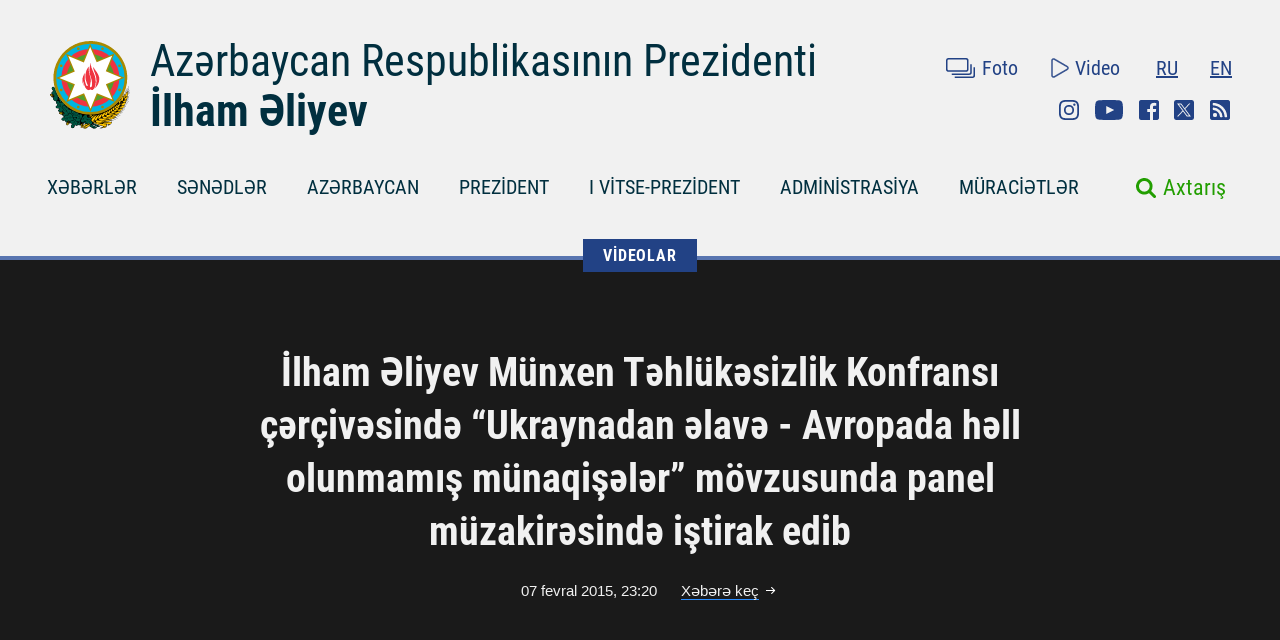

--- FILE ---
content_type: text/html; charset=UTF-8
request_url: https://president.az/az/articles/view/14275/videos/2
body_size: 5873
content:
<!DOCTYPE html>
<html lang="az">
<head>
    <title>İlham Əliyev Münxen Təhlükəsizlik Konfransı çərçivəsində “Ukraynadan əlavə - Avropada həll olunmamış münaqişələr” mövzusunda panel müzakirəsində iştirak edib &raquo; Azərbaycan Prezidentinin Rəsmi internet səhifəsi</title>
    <meta content="IE=Edge,chrome=1" http-equiv="X-UA-Compatible"/>
    <meta charset="utf-8"/>
    <meta content="width=device-width, initial-scale=1.0" name="viewport"/>
    <link href="/manifest.json" rel="manifest"/>
    <meta content="https://static.president.az/assets/president-administration-cd9d828859c913129ca1bcc7618a9c73a4aebc5034302517f360bc44f964b10e.png" property="og:image"/>
    <link href="/favicon.ico" rel="icon" type="image/x-icon"/>
    <link rel="stylesheet" media="screen" href="https://static.president.az/assets/application-fc89c1ac0afecc2fc1476dc0392820d54f0289d89eb54c25ea19c2445ffe10f6.css"/>
    <link rel="stylesheet" media="screen" href="https://static.president.az/assets/fonts-adacd79b395fc2a70e9f3b0025bb4e627df0b9478f8d67e64794b52877f63dd4.css"/>
    <link rel="stylesheet" media="screen" href="https://static.president.az/assets/css/default.css?v=9"/>
        <style>
        .featured-twitter-feed iframe {
            position: absolute;
            left: 0;
            width: 100%;
            height: 100%;
            border: none;
        }
    </style>

</head>
<body>
<header class="main-header main-header--remove-pseudo">
    <div class="container">

        <div class="main-header_header">
            <div class="main-header_logo logo-az">
                <a href="/az"><img src="https://static.president.az/assets/svg/gerb-721e7548761107d59f6c0daa8d942f65b82dfa61030d0fe4b237f5b9bb436d18.svg" alt="logo"></a>
            </div>
            <div class="main-header_heading">
                <a class="title title-az" href="/az">Azərbaycan Respublikasının Prezidenti</a>
                <a class="name name-az" href="/az">İlham Əliyev</a>
            </div>
            <div class="main-header_top-links">
                <div class="top-row">
                    <ul class="top-row_media">
                        <li class="top-row_items"><a class="top-row_media-link top-row--media-photos" href="/az/photos">Foto</a></li>
                        <li class="top-row_items"><a class="top-row_media-link top-row--media-videos" href="/az/videos">Video</a></li>
                    </ul>
                    <ul class="top-row_lang">
                        <li class="top-row_lang-items"><a class="top-row_lang-link" href="/ru/articles/view/14275/videos/2">RU</a></li><li class="top-row_lang-items"><a class="top-row_lang-link" href="/en/articles/view/14275/videos/2">EN</a></li>                    </ul>
                </div>
                <div class="bottom-row">
                    <ul class="bottom-row_scn-list">
                        <li class="bottom-row_items"><a class="bottom-row_scn-link bottom-row--instagram" target="_blank" href="https://www.instagram.com/presidentaz/">Instagram</a></li><li class="bottom-row_items"><a class="bottom-row_scn-link bottom-row--youtube" target="_blank" href="https://www.youtube.com/user/presidentaz">Youtube</a></li><li class="bottom-row_items"><a class="bottom-row_scn-link bottom-row--facebook" target="_blank" href="https://www.facebook.com/PresidentIlhamAliyev">Facebook</a></li><li class="bottom-row_items"><a class="bottom-row_scn-link bottom-row--twitter" target="_blank" href="https://twitter.com/azpresident">Twitter</a></li><li class="bottom-row_items"><a class="bottom-row_scn-link bottom-row--rss" target="_blank" href="/az/rss">Rss</a></li>                    </ul>
                </div>
            </div>
        </div>

        <div class="nav-search-fixed">
            <nav class="main-header_navbar">
                <ul class="navbar_list">
                    <li class="main-header_logo">
                        <a href="/az"><img src="https://static.president.az/assets/svg/gerb-721e7548761107d59f6c0daa8d942f65b82dfa61030d0fe4b237f5b9bb436d18.svg" alt="logo"></a>
                    </li>
                    <li class="navbar_items js-padding"><span class="drop-submenu"></span><a class="navbar_link" href="/az/news">XƏBƏRLƏR</a><ul class="submenu"><li class="submenu-i"><a href="/az/news/category/meetings">Görüşlər</a></li><li class="submenu-i"><a href="/az/news/category/events">Tədbirlər</a></li><li class="submenu-i"><a href="/az/news/category/visits">Səfərlər</a></li><li class="submenu-i"><a href="/az/news/category/receptions">Qəbullar</a></li><li class="submenu-i"><a href="/az/news/category/speeches">Çıxışlar</a></li><li class="submenu-i"><a href="/az/news/category/signing">İmzalanma</a></li><li class="submenu-i"><a href="/az/news/category/press">Mətbuat Konfransları</a></li><li class="submenu-i"><a href="/az/news/category/interviews">Müsahibələr</a></li><li class="submenu-i"><a href="/az/news/category/press_info">Mətbuat xidmətinin məlumatı</a></li></ul></li><li class="navbar_items js-padding"><span class="drop-submenu"></span><a class="navbar_link" href="/az/documents">SƏNƏDLƏR</a><ul class="submenu"><li class="submenu-i"><a href="/az/documents/category/letters">Məktublar</a></li><li class="submenu-i"><a href="/az/documents/category/decrees">Fərmanlar</a></li><li class="submenu-i"><a href="/az/documents/category/orders">Sərəncamlar</a></li><li class="submenu-i"><a href="/az/documents/category/addresses">Müraciətlər</a></li><li class="submenu-i"><a href="/az/documents/category/statements">Bəyanatlar</a></li><li class="submenu-i"><a href="/az/documents/category/laws">Qanunlar</a></li></ul></li><li class="navbar_items js-padding"><span class="drop-submenu"></span><a class="navbar_link" href="/az/regions">AZƏRBAYCAN</a><ul class="submenu"><li class="submenu-i"><a href="/az/pages/view/azerbaijan/leader">Ümummilli lider</a></li><li class="submenu-i"><a href="/az/pages/view/azerbaijan/history">Tarix</a></li><li class="submenu-i"><a href="/az/regions">Ərazi</a></li><li class="submenu-i"><a href="/az/pages/view/azerbaijan/population">Əhali</a></li><li class="submenu-i"><a href="/az/pages/view/azerbaijan/constitution">Konstitusiya</a></li><li class="submenu-i"><a href="/az/pages/view/azerbaijan/symbols">Dövlət rəmzləri</a></li><li class="submenu-i"><a href="/az/pages/view/azerbaijan/holidays">Bayramlar</a></li><li class="submenu-i"><a href="/az/pages/view/azerbaijan/karabakh">Ermənistan-Azərbaycan münaqişəsi</a></li><li class="submenu-i"><a href="/az/pages/view/azerbaijan/karabakh2">Vətən müharibəsi</a></li><li class="submenu-i"><a href="/az/greatreturn">Böyük Qayıdış</a></li><li class="submenu-i"><a href="/az/pages/view/azerbaijan/memories">Qan yaddaşı</a></li><li class="submenu-i"><a href="/az/pages/view/azerbaijan/contract">Enerji layihələri</a></li><li class="submenu-i"><a href="/az/pages/view/azerbaijan/silkroad">Azərbaycan – Avrasiyanın nəqliyyat qovşağı</a></li><li class="submenu-i"><a href="/az/pages/view/azerbaijan/cop29">Azərbaycanın COP29 Sədrliyi</a></li><li class="submenu-i"><a href="/az/photos/azerbaijan">Fotoalbom</a></li><li class="submenu-i"><a href="/az/videos/azerbaijan">Video</a></li></ul></li><li class="navbar_items js-padding"><span class="drop-submenu"></span><a class="navbar_link" href="/az/pages/view/president/biography">PREZİDENT</a><ul class="submenu"><li class="submenu-i"><a href="/az/pages/view/president/power">Prezident hakimiyyəti</a></li><li class="submenu-i"><a href="/az/archive">İş qrafiki</a></li><li class="submenu-i"><a href="/az/pages/view/president/biography">Tərcümeyi-hal</a></li><li class="submenu-i"><a href="http://www.mehriban-aliyeva.az/" target="_blank">Birinci Xanım</a></li></ul></li><li class="navbar_items js-padding"><span class="drop-submenu"></span><a class="navbar_link" href="/az/pages/view/first-vice-president/biography">I VİTSE-PREZİDENT</a><ul class="submenu"><li class="submenu-i"><a href="/az/pages/view/first-vice-president/services">Birinci vitse-prezidentin Katibliyi</a></li><li class="submenu-i"><a href="/az/pages/view/first-vice-president/biography">Tərcümeyi-hal</a></li><li class="submenu-i"><a href="/az/first_vice_president_news">Xəbərlər</a></li><li class="submenu-i"><a href="/az/first_vice_president_photos">Şəkillər</a></li><li class="submenu-i"><a href="/az/first_vice_president_videos">Videolar</a></li><li class="submenu-i"><a href="/az/first_vice_president_letters">Birinci vitse-prezidentə yazırlar</a></li></ul></li><li class="navbar_items js-padding"><span class="drop-submenu"></span><a class="navbar_link" href="/az/administration">ADMİNİSTRASİYA</a><ul class="submenu"><li class="submenu-i"><a href="/az/pages/view/administration/head">Administrasiyanın rəhbəri</a></li><li class="submenu-i"><a href="/az/pages/view/administration/structure">Struktur</a></li><li class="submenu-i"><a href="/az/pages/view/administration/palace">Prezident sarayı</a></li><li class="submenu-i"><a href="/az/pages/view/administration/contacts">Əlaqə</a></li></ul></li><li class="navbar_items js-padding"><span class="drop-submenu"></span><a class="navbar_link" href="/az/letters">MÜRACİƏTLƏR</a><ul class="submenu"><li class="submenu-i"><a href="/az/letters/rules">Prezidentə məktub yazmaq</a></li><li class="submenu-i"><a href="/az/letters">Prezidentə yazırlar</a></li><li class="submenu-i"><a href="/az/letters/laws">Vətəndaşların müraciətlərinə dair qanunvericilik</a></li><li class="submenu-i"><a href="/az/pages/view/letters/reception_days">Prezident Administrasiyasının Vətəndaş Qəbulu Mərkəzində qəbul günləri</a></li><li class="submenu-i"><a href="/az/appeals/new">Qəbula yazılmaq</a></li><li class="submenu-i"><a href="/az/letters/links">Dövlət orqanlarına və digər qurumlara müraciət etmək</a></li><li class="submenu-i"><a href="/az/pages/view/letters/schedule_for_reception">Mərkəzi icra hakimiyyəti orqanları rəhbərlərinin  şəhər və rayonlarda vətəndaşların qəbulu cədvəli</a></li></ul></li>                </ul>
            </nav>
        </div>

        <div class="nav-search">
            <nav class="main-header_navbar navbar-az">
                <div id="hamburger"><span></span><span></span><span></span></div>
                <ul class="navbar_list">
                    <li class="mobile-search-field">
                        <form class="mobile_search-form" action="/az/search" accept-charset="UTF-8" method="get">
                            <input type="search" name="q" value="" id="mobile_search-field" class="mobile_search-field" placeholder="Axtarış"/>
                            <span class="mobile_search-icon"></span>
                        </form>
                    </li>

                    <li class="navbar_items js-padding"><span class="drop-submenu"></span><a class="navbar_link navbar_link-az" href="/az/news">XƏBƏRLƏR</a><ul class="submenu"><li class="submenu-i"><a href="/az/news/category/meetings">Görüşlər</a></li><li class="submenu-i"><a href="/az/news/category/events">Tədbirlər</a></li><li class="submenu-i"><a href="/az/news/category/visits">Səfərlər</a></li><li class="submenu-i"><a href="/az/news/category/receptions">Qəbullar</a></li><li class="submenu-i"><a href="/az/news/category/speeches">Çıxışlar</a></li><li class="submenu-i"><a href="/az/news/category/signing">İmzalanma</a></li><li class="submenu-i"><a href="/az/news/category/press">Mətbuat Konfransları</a></li><li class="submenu-i"><a href="/az/news/category/interviews">Müsahibələr</a></li><li class="submenu-i"><a href="/az/news/category/press_info">Mətbuat xidmətinin məlumatı</a></li></ul></li><li class="navbar_items js-padding"><span class="drop-submenu"></span><a class="navbar_link navbar_link-az" href="/az/documents">SƏNƏDLƏR</a><ul class="submenu"><li class="submenu-i"><a href="/az/documents/category/letters">Məktublar</a></li><li class="submenu-i"><a href="/az/documents/category/decrees">Fərmanlar</a></li><li class="submenu-i"><a href="/az/documents/category/orders">Sərəncamlar</a></li><li class="submenu-i"><a href="/az/documents/category/addresses">Müraciətlər</a></li><li class="submenu-i"><a href="/az/documents/category/statements">Bəyanatlar</a></li><li class="submenu-i"><a href="/az/documents/category/laws">Qanunlar</a></li></ul></li><li class="navbar_items js-padding"><span class="drop-submenu"></span><a class="navbar_link navbar_link-az" href="/az/regions">AZƏRBAYCAN</a><ul class="submenu"><li class="submenu-i"><a href="/az/pages/view/azerbaijan/leader">Ümummilli lider</a></li><li class="submenu-i"><a href="/az/pages/view/azerbaijan/history">Tarix</a></li><li class="submenu-i"><a href="/az/regions">Ərazi</a></li><li class="submenu-i"><a href="/az/pages/view/azerbaijan/population">Əhali</a></li><li class="submenu-i"><a href="/az/pages/view/azerbaijan/constitution">Konstitusiya</a></li><li class="submenu-i"><a href="/az/pages/view/azerbaijan/symbols">Dövlət rəmzləri</a></li><li class="submenu-i"><a href="/az/pages/view/azerbaijan/holidays">Bayramlar</a></li><li class="submenu-i"><a href="/az/pages/view/azerbaijan/karabakh">Ermənistan-Azərbaycan münaqişəsi</a></li><li class="submenu-i"><a href="/az/pages/view/azerbaijan/karabakh2">Vətən müharibəsi</a></li><li class="submenu-i"><a href="/az/greatreturn">Böyük Qayıdış</a></li><li class="submenu-i"><a href="/az/pages/view/azerbaijan/memories">Qan yaddaşı</a></li><li class="submenu-i"><a href="/az/pages/view/azerbaijan/contract">Enerji layihələri</a></li><li class="submenu-i"><a href="/az/pages/view/azerbaijan/silkroad">Azərbaycan – Avrasiyanın nəqliyyat qovşağı</a></li><li class="submenu-i"><a href="/az/pages/view/azerbaijan/cop29">Azərbaycanın COP29 Sədrliyi</a></li><li class="submenu-i"><a href="/az/photos/azerbaijan">Fotoalbom</a></li><li class="submenu-i"><a href="/az/videos/azerbaijan">Video</a></li></ul></li><li class="navbar_items js-padding"><span class="drop-submenu"></span><a class="navbar_link navbar_link-az" href="/az/pages/view/president/biography">PREZİDENT</a><ul class="submenu"><li class="submenu-i"><a href="/az/pages/view/president/power">Prezident hakimiyyəti</a></li><li class="submenu-i"><a href="/az/archive">İş qrafiki</a></li><li class="submenu-i"><a href="/az/pages/view/president/biography">Tərcümeyi-hal</a></li><li class="submenu-i"><a href="http://www.mehriban-aliyeva.az/" target="_blank">Birinci Xanım</a></li></ul></li><li class="navbar_items js-padding"><span class="drop-submenu"></span><a class="navbar_link navbar_link-az" href="/az/pages/view/first-vice-president/biography">I VİTSE-PREZİDENT</a><ul class="submenu"><li class="submenu-i"><a href="/az/pages/view/first-vice-president/services">Birinci vitse-prezidentin Katibliyi</a></li><li class="submenu-i"><a href="/az/pages/view/first-vice-president/biography">Tərcümeyi-hal</a></li><li class="submenu-i"><a href="/az/first_vice_president_news">Xəbərlər</a></li><li class="submenu-i"><a href="/az/first_vice_president_photos">Şəkillər</a></li><li class="submenu-i"><a href="/az/first_vice_president_videos">Videolar</a></li><li class="submenu-i"><a href="/az/first_vice_president_letters">Birinci vitse-prezidentə yazırlar</a></li></ul></li><li class="navbar_items js-padding"><span class="drop-submenu"></span><a class="navbar_link navbar_link-az" href="/az/administration">ADMİNİSTRASİYA</a><ul class="submenu"><li class="submenu-i"><a href="/az/pages/view/administration/head">Administrasiyanın rəhbəri</a></li><li class="submenu-i"><a href="/az/pages/view/administration/structure">Struktur</a></li><li class="submenu-i"><a href="/az/pages/view/administration/palace">Prezident sarayı</a></li><li class="submenu-i"><a href="/az/pages/view/administration/contacts">Əlaqə</a></li></ul></li><li class="navbar_items js-padding"><span class="drop-submenu"></span><a class="navbar_link navbar_link-az" href="/az/letters">MÜRACİƏTLƏR</a><ul class="submenu"><li class="submenu-i"><a href="/az/letters/rules">Prezidentə məktub yazmaq</a></li><li class="submenu-i"><a href="/az/letters">Prezidentə yazırlar</a></li><li class="submenu-i"><a href="/az/letters/laws">Vətəndaşların müraciətlərinə dair qanunvericilik</a></li><li class="submenu-i"><a href="/az/pages/view/letters/reception_days">Prezident Administrasiyasının Vətəndaş Qəbulu Mərkəzində qəbul günləri</a></li><li class="submenu-i"><a href="/az/appeals/new">Qəbula yazılmaq</a></li><li class="submenu-i"><a href="/az/letters/links">Dövlət orqanlarına və digər qurumlara müraciət etmək</a></li><li class="submenu-i"><a href="/az/pages/view/letters/schedule_for_reception">Mərkəzi icra hakimiyyəti orqanları rəhbərlərinin  şəhər və rayonlarda vətəndaşların qəbulu cədvəli</a></li></ul></li>
                    <li class="mobile_nav-photo"><a href="/az/photos">Foto</a></li>
                    <li class="mobile_nav-video"><a href="/az/videos">Video</a></li>
                    <li class="mobile_nav-lang"><a href="/en/articles/view/14275/videos/2">In English</a></li><li class="mobile_nav-lang"><a href="/ru/articles/view/14275/videos/2">По-русски</a></li>                    <li class="mobile_social-links">
                    <a class="mobile_scn instagram" target="_blank" href="https://www.instagram.com/presidentaz/">Instagram</a><a class="mobile_scn youtube" target="_blank" href="https://www.youtube.com/user/presidentaz">Youtube</a><a class="mobile_scn facebook" target="_blank" href="https://www.facebook.com/PresidentIlhamAliyev">Facebook</a><a class="mobile_scn twitter" target="_blank" href="https://twitter.com/azpresident">Twitter</a><a class="mobile_scn rss" target="_blank" href="/az/rss">Rss</a>                    </li>
                </ul>
            </nav>
            <form class="main-header_search-form" action="/az/search" accept-charset="UTF-8" method="get">
                <input type="search" name="q" value="" id="search-field" class="search-field">
                <label class="search-label" for="search-field">Axtarış</label>
            </form>
        </div>

        
    </div>
</header>
<div class="main-content_photos main-content_events">
    <div class="container">
        <div class="breadcrumbs">
            <ul class="breadcrumbs_list">
                
                    <li class="breadcrumbs_item"><a class="breadcrumbs_link " href="/az/videos">VİDEOLAR</a></li>
                                </ul>
        </div>
        <div class="photos_slider">
            <h1 class="slider_heading">İlham Əliyev Münxen Təhlükəsizlik Konfransı çərçivəsində “Ukraynadan əlavə - Avropada həll olunmamış münaqişələr” mövzusunda panel müzakirəsində iştirak edib</h1>
            <div class="slider_date-link">
                <span class="slider_date">07 fevral 2015, 23:20</span>
                <a class="slider_link" href="https://president.az/az/articles/view/14275">Xəbərə keç</a>
            </div>

            <div class="slider_video"><iframe allowfullscreen="allowfullscreen" frameborder="0" src="https://www.youtube.com/embed/JjJBXYkf4wI?rel=0"></iframe></div><br><br>
            <div class="slider_links">
                <a class="slider_scn slider--fb fb-xfbml-parse-ignore" href="https://www.facebook.com/sharer/sharer.php?u=https://president.az/az/articles/view/14275/videos" target="_blank"></a>
                <a class="slider_scn slider--twr" data-show-count="false" href="https://twitter.com/share?url=https://president.az/az/articles/view/14275/videos" target="_blank"></a>
                <a class="slider_scn slider--print" href="https://president.az/az/articles/view/14275/print"></a>
            </div>
        </div>

        <div class="photos_gallery" id="js-gallery">
            <div class="gallery_row">
                    <div class="gallery_item">
                        <a class="gallery_link" href="/az/articles/view/70592/videos">
                            <div class="gallery_item-img">
                                <img src="https://static.president.az/upload/352x200/2025/11/16/f3e80fa356d1e898c857ae356fb8b5c2_5455218.jpg" alt="İlham Əliyev Mərkəzi Asiya Dövlət Başçılarının 7-ci Məşvərət Görüşündə çıxış edib">
                            </div>
                            <p class="gallery_item-title">İlham Əliyev Mərkəzi Asiya Dövlət Başçılarının 7-ci Məşvərət Görüşündə çıxış edib</p>
                        </a>
                    </div>
                    
                    <div class="gallery_item">
                        <a class="gallery_link" href="/az/articles/view/70571/videos">
                            <div class="gallery_item-img">
                                <img src="https://static.president.az/upload/352x200/2025/11/12/da6364f79089164b4f70a77eb919886a_9253051.jpg" alt="İlham Əliyev Naxçıvanda Prezidentin yeni səlahiyyətli nümayəndəsini və bir sıra rayonların icra hakimiyyətlərinə təyin olunan başçıları qəbul edib">
                            </div>
                            <p class="gallery_item-title">İlham Əliyev Naxçıvanda Prezidentin yeni səlahiyyətli nümayəndəsini və bir sıra rayonların icra hakimiyyətlərinə təyin olunan başçıları qəbul edib</p>
                        </a>
                    </div>
                    
                    <div class="gallery_item">
                        <a class="gallery_link" href="/az/articles/view/70464/videos">
                            <div class="gallery_item-img">
                                <img src="https://static.president.az/upload/352x200/2025/11/03/d4ce9e7378c301df8f22c9f46aa3a2a5_7834793.jpg" alt="Azərbaycan Milli Elmlər Akademiyasının 80 illik yubiley yığıncağı keçirilib">
                            </div>
                            <p class="gallery_item-title">Azərbaycan Milli Elmlər Akademiyasının 80 illik yubiley yığıncağı keçirilib</p>
                        </a>
                    </div>
                    
                    <div class="gallery_item">
                        <a class="gallery_link" href="/az/articles/view/70445/videos">
                            <div class="gallery_item-img">
                                <img src="https://static.president.az/upload/352x200/2025/10/28/6ddb183ec43b56fda8f35b4f1fca5a56_3533099.jpg" alt="İlham Əliyev Zəngilanın Məmmədbəyli və Ağalı kəndlərinin sakinlərinə mənzillərin açarlarını təqdim edib">
                            </div>
                            <p class="gallery_item-title">İlham Əliyev Zəngilanın Məmmədbəyli və Ağalı kəndlərinin sakinlərinə mənzillərin açarlarını təqdim edib</p>
                        </a>
                    </div>
                    </div><div class="gallery_row">
                    <div class="gallery_item">
                        <a class="gallery_link" href="/az/articles/view/70436/videos">
                            <div class="gallery_item-img">
                                <img src="https://static.president.az/upload/352x200/2025/10/28/8cf6aaecc8bc1b1ef191f665e8a0ef6d_6778745.jpg" alt="İlham Əliyev Cəbrayıl rayonunun Horovlu kəndinin sakinlərinə mənzillərin açarlarını təqdim edib">
                            </div>
                            <p class="gallery_item-title">İlham Əliyev Cəbrayıl rayonunun Horovlu kəndinin sakinlərinə mənzillərin açarlarını təqdim edib</p>
                        </a>
                    </div>
                    
                    <div class="gallery_item">
                        <a class="gallery_link" href="/az/articles/view/70383/videos">
                            <div class="gallery_item-img">
                                <img src="https://static.president.az/upload/352x200/2025/10/21/fa57e577081739e3f9ad4785daf7a1c6_1849253.jpg" alt="Azərbaycan və Qazaxıstan prezidentləri mətbuata bəyanatlarla çıxış ediblər">
                            </div>
                            <p class="gallery_item-title">Azərbaycan və Qazaxıstan prezidentləri mətbuata bəyanatlarla çıxış ediblər</p>
                        </a>
                    </div>
                    
                    <div class="gallery_item">
                        <a class="gallery_link" href="/az/articles/view/70379/videos">
                            <div class="gallery_item-img">
                                <img src="https://static.president.az/upload/352x200/2025/10/21/d0e91c8019fcdacb7608f872dea3a406_9218621.jpg" alt="Astanada Azərbaycan-Qazaxıstan Ali Dövlətlərarası Şuranın ikinci iclası keçirilib">
                            </div>
                            <p class="gallery_item-title">Astanada Azərbaycan-Qazaxıstan Ali Dövlətlərarası Şuranın ikinci iclası keçirilib</p>
                        </a>
                    </div>
                    
                    <div class="gallery_item">
                        <a class="gallery_link" href="/az/articles/view/70320/videos">
                            <div class="gallery_item-img">
                                <img src="https://static.president.az/upload/352x200/2025/10/13/3fd609fc26c5a7cba8b8da2e3788a05e_7152051.jpg" alt="İlham Əliyev Yaxın Şərq Sülh Sammitində iştirak edib">
                            </div>
                            <p class="gallery_item-title">İlham Əliyev Yaxın Şərq Sülh Sammitində iştirak edib</p>
                        </a>
                    </div>
                    </div><div class="gallery_row">
                    <div class="gallery_item">
                        <a class="gallery_link" href="/az/articles/view/70303/videos">
                            <div class="gallery_item-img">
                                <img src="https://static.president.az/upload/352x200/2025/10/10/ff67b29005a4a1bee03adb0f436ec6f6_5571559.jpg" alt="İlham Əliyev Düşənbədə MDB Dövlət Başçıları Şurasının məhdud tərkibdə iclasında çıxış edib">
                            </div>
                            <p class="gallery_item-title">İlham Əliyev Düşənbədə MDB Dövlət Başçıları Şurasının məhdud tərkibdə iclasında çıxış edib</p>
                        </a>
                    </div>
                    
                    <div class="gallery_item">
                        <a class="gallery_link" href="/az/articles/view/70298/videos">
                            <div class="gallery_item-img">
                                <img src="https://static.president.az/upload/352x200/2025/10/09/e4837bff543460b4016f4427f69df4c4_5716133.jpg" alt="Düşənbədə Azərbaycan Prezidenti İlham Əliyevin Rusiya Prezidenti Vladimir Putin ilə təkbətək görüşü olub">
                            </div>
                            <p class="gallery_item-title">Düşənbədə Azərbaycan Prezidenti İlham Əliyevin Rusiya Prezidenti Vladimir Putin ilə təkbətək görüşü olub</p>
                        </a>
                    </div>
                    
                    <div class="gallery_item">
                        <a class="gallery_link" href="/az/articles/view/70283/videos">
                            <div class="gallery_item-img">
                                <img src="https://static.president.az/upload/352x200/2025/10/07/bacbb3b81a7edb22ebe814e8236ae9ca_8729697.jpg" alt="Qəbələdə Türk Dövlətləri Təşkilatının Dövlət Başçıları Şurasının 12-ci Zirvə Görüşü keçirilib">
                            </div>
                            <p class="gallery_item-title">Qəbələdə Türk Dövlətləri Təşkilatının Dövlət Başçıları Şurasının 12-ci Zirvə Görüşü keçirilib</p>
                        </a>
                    </div>
                    
                    <div class="gallery_item">
                        <a class="gallery_link" href="/az/articles/view/70226/videos">
                            <div class="gallery_item-img">
                                <img src="https://static.president.az/upload/352x200/2025/09/30/73e197d1f52a1fae5970545248387cca_6745626.jpg" alt="Azərbaycan və İtaliya prezidentləri mətbuata bəyanatlarla çıxış ediblər">
                            </div>
                            <p class="gallery_item-title">Azərbaycan və İtaliya prezidentləri mətbuata bəyanatlarla çıxış ediblər</p>
                        </a>
                    </div>
                    </div>        </div>
        <div class="gallery_load-more-row"><a class="gallery_load-more-btn" id="js-load-more" href="/az/articles/view/14275/videos/3" data-title="Digər videolar">Digər videolar</a></div>
    </div>
</div>
<footer class="main-footer">
    <div class="container">
        <nav class="nav_list">

            
                        <div class="nav_columns">
                            <li class="nav_item">
                                <a class="nav_link" href="/az/regions">AZƏRBAYCAN</a>
                                <ul class="submenu"><li class="submenu_item"><a class="submenu_link" href="/az/pages/view/azerbaijan/leader">Ümummilli lider</a></li><li class="submenu_item"><a class="submenu_link" href="/az/pages/view/azerbaijan/history">Tarix</a></li><li class="submenu_item"><a class="submenu_link" href="/az/regions">Ərazi</a></li><li class="submenu_item"><a class="submenu_link" href="/az/pages/view/azerbaijan/population">Əhali</a></li><li class="submenu_item"><a class="submenu_link" href="/az/pages/view/azerbaijan/constitution">Konstitusiya</a></li><li class="submenu_item"><a class="submenu_link" href="/az/pages/view/azerbaijan/symbols">Dövlət rəmzləri</a></li><li class="submenu_item"><a class="submenu_link" href="/az/pages/view/azerbaijan/holidays">Bayramlar</a></li><li class="submenu_item"><a class="submenu_link" href="/az/pages/view/azerbaijan/karabakh">Ermənistan-Azərbaycan münaqişəsi</a></li><li class="submenu_item"><a class="submenu_link" href="/az/pages/view/azerbaijan/karabakh2">Vətən müharibəsi</a></li><li class="submenu_item"><a class="submenu_link" href="/az/greatreturn">Böyük Qayıdış</a></li><li class="submenu_item"><a class="submenu_link" href="/az/pages/view/azerbaijan/memories">Qan yaddaşı</a></li><li class="submenu_item"><a class="submenu_link" href="/az/pages/view/azerbaijan/contract">Enerji layihələri</a></li><li class="submenu_item"><a class="submenu_link" href="/az/pages/view/azerbaijan/silkroad">Azərbaycan – Avrasiyanın nəqliyyat qovşağı</a></li><li class="submenu_item"><a class="submenu_link" href="/az/pages/view/azerbaijan/cop29">Azərbaycanın COP29 Sədrliyi</a></li><li class="submenu_item"><a class="submenu_link" href="/az/photos/azerbaijan">Fotoalbom</a></li><li class="submenu_item"><a class="submenu_link" href="/az/videos/azerbaijan">Video</a></li></ul>                            </li>
                        </div>
                        
                        <div class="nav_columns">
                            <li class="nav_item">
                                <a class="nav_link" href="/az/pages/view/president/biography">PREZİDENT</a>
                                <ul class="submenu"><li class="submenu_item"><a class="submenu_link" href="/az/pages/view/president/power">Prezident hakimiyyəti</a></li><li class="submenu_item"><a class="submenu_link" href="/az/archive">İş qrafiki</a></li><li class="submenu_item"><a class="submenu_link" href="/az/pages/view/president/biography">Tərcümeyi-hal</a></li><li class="submenu_item"><a class="submenu_link" href="http://www.mehriban-aliyeva.az/">Birinci Xanım</a></li></ul>                            </li>
                        </div>
                        
                        <div class="nav_columns">
                            <li class="nav_item">
                                <a class="nav_link" href="/az/pages/view/first-vice-president/biography">I VİTSE-PREZİDENT</a>
                                <ul class="submenu"><li class="submenu_item"><a class="submenu_link" href="/az/pages/view/first-vice-president/services">Birinci vitse-prezidentin Katibliyi</a></li><li class="submenu_item"><a class="submenu_link" href="/az/pages/view/first-vice-president/biography">Tərcümeyi-hal</a></li><li class="submenu_item"><a class="submenu_link" href="/az/first_vice_president_news">Xəbərlər</a></li><li class="submenu_item"><a class="submenu_link" href="/az/first_vice_president_photos">Şəkillər</a></li><li class="submenu_item"><a class="submenu_link" href="/az/first_vice_president_videos">Videolar</a></li><li class="submenu_item"><a class="submenu_link" href="/az/first_vice_president_letters">Birinci vitse-prezidentə yazırlar</a></li></ul>                            </li>
                        </div>
                        
                        <div class="nav_columns">
                            <li class="nav_item">
                                <a class="nav_link" href="/az/administration">ADMİNİSTRASİYA</a>
                                <ul class="submenu"><li class="submenu_item"><a class="submenu_link" href="/az/pages/view/administration/head">Administrasiyanın rəhbəri</a></li><li class="submenu_item"><a class="submenu_link" href="/az/pages/view/administration/structure">Struktur</a></li><li class="submenu_item"><a class="submenu_link" href="/az/pages/view/administration/palace">Prezident sarayı</a></li><li class="submenu_item"><a class="submenu_link" href="/az/pages/view/administration/contacts">Əlaqə</a></li></ul>                            </li>
                        </div>
                        
                        <div class="nav_columns">
                            <li class="nav_item">
                                <a class="nav_link" href="/az/letters">MÜRACİƏTLƏR</a>
                                <ul class="submenu"><li class="submenu_item"><a class="submenu_link" href="/az/letters/rules">Prezidentə məktub yazmaq</a></li><li class="submenu_item"><a class="submenu_link" href="/az/letters">Prezidentə yazırlar</a></li><li class="submenu_item"><a class="submenu_link" href="/az/letters/laws">Vətəndaşların müraciətlərinə dair qanunvericilik</a></li><li class="submenu_item"><a class="submenu_link" href="/az/pages/view/letters/reception_days">Prezident Administrasiyasının Vətəndaş Qəbulu Mərkəzində qəbul günləri</a></li><li class="submenu_item"><a class="submenu_link" href="/az/appeals/new">Qəbula yazılmaq</a></li><li class="submenu_item"><a class="submenu_link" href="/az/letters/links">Dövlət orqanlarına və digər qurumlara müraciət etmək</a></li><li class="submenu_item"><a class="submenu_link" href="/az/pages/view/letters/schedule_for_reception">Mərkəzi icra hakimiyyəti orqanları rəhbərlərinin  şəhər və rayonlarda vətəndaşların qəbulu cədvəli</a></li></ul>                                        <ul class="scn-list">
                                            <li class="scn-list_item"><a target="_blank" class="scn-list_link scn-list--instagram" href="https://www.instagram.com/presidentaz/">Instagram</a></li><li class="scn-list_item"><a target="_blank" class="scn-list_link scn-list--youtube" href="https://www.youtube.com/user/presidentaz">Youtube</a></li><li class="scn-list_item"><a target="_blank" class="scn-list_link scn-list--facebook" href="https://www.facebook.com/PresidentIlhamAliyev">Facebook</a></li><li class="scn-list_item"><a target="_blank" class="scn-list_link scn-list--twitter" href="https://twitter.com/azpresident">Twitter</a></li><li class="scn-list_item"><a target="_blank" class="scn-list_link scn-list--rss" href="/az/rss">Rss</a></li>                                        </ul>
                                                                    </li>
                        </div>
                                </nav>
    </div>
    <div class="bottom-row">
        <div class="container">
            <div class="pa-logo"><img src="https://static.president.az/assets/svg/footer-logo-93d172f1f9c7c242640fc1ccba1544f0b6aa75eec77f0f8c234eeae8a2a39659.svg" alt="logo">
            </div>
            <div class="copyright-info"><p>© 2010-2026 Azərbaycan Respublikası Prezidentinin rəsmi internet saytı. Müəllif hüquqları qorunur.</p>
<p>Saytın idarəetməsi Azərbaycan Respublikası Prezidentinin Mətbuat Katibinin xidməti və Azərbaycan Respublikası Prezidentinin Administrasiyasının Qeyri-hökumət təşkilatları ilə iş və kommunikasiya şöbəsi tərəfindən həyata keçirilir.</p></div>
            <div class="footer-links">
                <ul class="footer-links_list">
                    <li class="footer-links_item"><a class="footer-links_link" href="/az/pages/view/site_info/faq">FAQ</a></li><li class="footer-links_item"><a class="footer-links_link" href="/az/pages/view/site_info/about">Sayt haqqında</a></li><li class="footer-links_item"><a class="footer-links_link" href="http://archive.president.az">2007-2010-cu illərin materialları</a></li>                </ul>
            </div>
        </div>
    </div>
</footer>

<script src="https://static.president.az/assets/js/jquery-3.6.0.min.js"></script>
<script src="https://static.president.az/assets/js/application-5482e96fde194d832d2f9b17e4cb0520acb5d0b206da7ddb8d46cbfc0d0ca22f.js?v=1"></script>

<!-- BEGIN PAGE LEVEL SCRIPTS -->
<script src="https://static.president.az/assets/js/pages/articles_list.js"></script><!-- Global site tag (gtag.js) - Google Analytics -->
<script async src="https://www.googletagmanager.com/gtag/js?id=UA-109829466-1"></script>
<script>
    window.dataLayer = window.dataLayer || [];
    function gtag(){dataLayer.push(arguments);}
    gtag('js', new Date());

    gtag('config', 'UA-109829466-1');
</script>
</body>
</html>